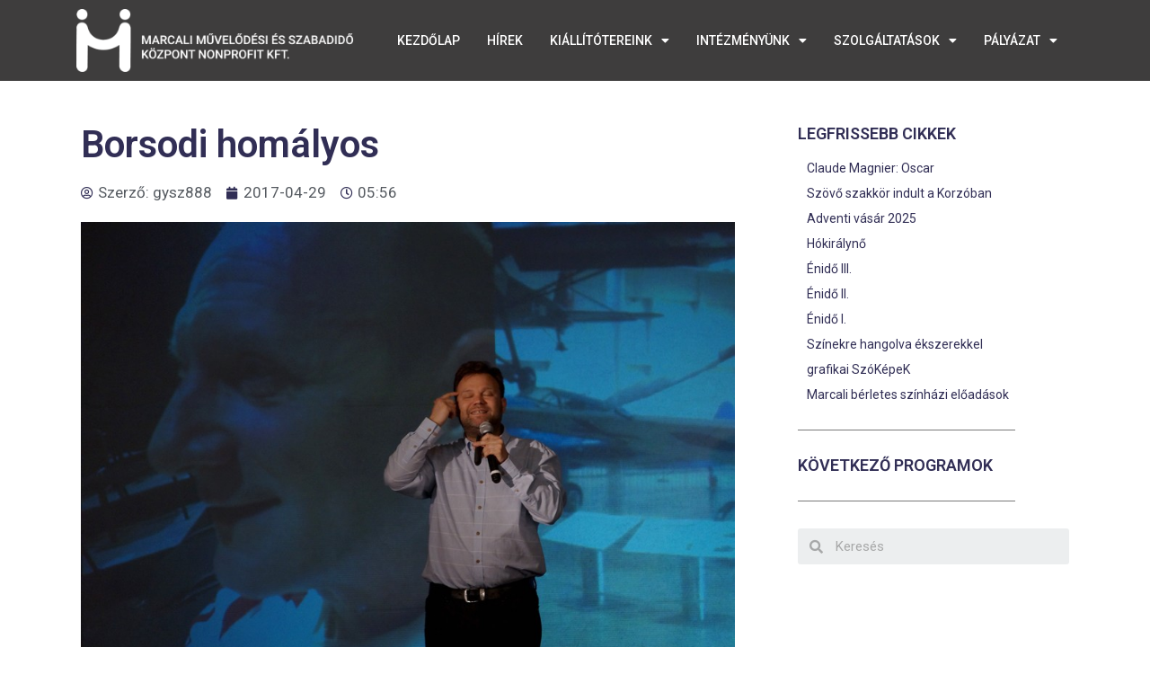

--- FILE ---
content_type: text/html; charset=UTF-8
request_url: https://marcaliprogramok.hu/borsodi-homalyos/
body_size: 13415
content:
<!DOCTYPE html>
<html lang="hu">
<head>
	<meta charset="UTF-8">
	<title>Borsodi homályos &#8211; Marcali Művelődési és Szabadidő Központ</title>
<meta name='robots' content='max-image-preview:large' />
<meta name="viewport" content="width=device-width, initial-scale=1"><link rel="alternate" type="application/rss+xml" title="Marcali Művelődési és Szabadidő Központ &raquo; hírcsatorna" href="https://marcaliprogramok.hu/feed/" />
<link rel="alternate" type="application/rss+xml" title="Marcali Művelődési és Szabadidő Központ &raquo; hozzászólás hírcsatorna" href="https://marcaliprogramok.hu/comments/feed/" />
<link rel="alternate" type="application/rss+xml" title="Marcali Művelődési és Szabadidő Központ &raquo; Borsodi homályos hozzászólás hírcsatorna" href="https://marcaliprogramok.hu/borsodi-homalyos/feed/" />
<link rel="alternate" title="oEmbed (JSON)" type="application/json+oembed" href="https://marcaliprogramok.hu/wp-json/oembed/1.0/embed?url=https%3A%2F%2Fmarcaliprogramok.hu%2Fborsodi-homalyos%2F" />
<link rel="alternate" title="oEmbed (XML)" type="text/xml+oembed" href="https://marcaliprogramok.hu/wp-json/oembed/1.0/embed?url=https%3A%2F%2Fmarcaliprogramok.hu%2Fborsodi-homalyos%2F&#038;format=xml" />
<style id='wp-img-auto-sizes-contain-inline-css'>
img:is([sizes=auto i],[sizes^="auto," i]){contain-intrinsic-size:3000px 1500px}
/*# sourceURL=wp-img-auto-sizes-contain-inline-css */
</style>
<style id='wp-emoji-styles-inline-css'>

	img.wp-smiley, img.emoji {
		display: inline !important;
		border: none !important;
		box-shadow: none !important;
		height: 1em !important;
		width: 1em !important;
		margin: 0 0.07em !important;
		vertical-align: -0.1em !important;
		background: none !important;
		padding: 0 !important;
	}
/*# sourceURL=wp-emoji-styles-inline-css */
</style>
<link rel='stylesheet' id='wp-block-library-css' href='https://marcaliprogramok.hu/wp-includes/css/dist/block-library/style.min.css?ver=6.9' media='all' />
<style id='global-styles-inline-css'>
:root{--wp--preset--aspect-ratio--square: 1;--wp--preset--aspect-ratio--4-3: 4/3;--wp--preset--aspect-ratio--3-4: 3/4;--wp--preset--aspect-ratio--3-2: 3/2;--wp--preset--aspect-ratio--2-3: 2/3;--wp--preset--aspect-ratio--16-9: 16/9;--wp--preset--aspect-ratio--9-16: 9/16;--wp--preset--color--black: #000000;--wp--preset--color--cyan-bluish-gray: #abb8c3;--wp--preset--color--white: #ffffff;--wp--preset--color--pale-pink: #f78da7;--wp--preset--color--vivid-red: #cf2e2e;--wp--preset--color--luminous-vivid-orange: #ff6900;--wp--preset--color--luminous-vivid-amber: #fcb900;--wp--preset--color--light-green-cyan: #7bdcb5;--wp--preset--color--vivid-green-cyan: #00d084;--wp--preset--color--pale-cyan-blue: #8ed1fc;--wp--preset--color--vivid-cyan-blue: #0693e3;--wp--preset--color--vivid-purple: #9b51e0;--wp--preset--color--contrast: var(--contrast);--wp--preset--color--contrast-2: var(--contrast-2);--wp--preset--color--contrast-3: var(--contrast-3);--wp--preset--color--base: var(--base);--wp--preset--color--base-2: var(--base-2);--wp--preset--color--base-3: var(--base-3);--wp--preset--color--accent: var(--accent);--wp--preset--gradient--vivid-cyan-blue-to-vivid-purple: linear-gradient(135deg,rgb(6,147,227) 0%,rgb(155,81,224) 100%);--wp--preset--gradient--light-green-cyan-to-vivid-green-cyan: linear-gradient(135deg,rgb(122,220,180) 0%,rgb(0,208,130) 100%);--wp--preset--gradient--luminous-vivid-amber-to-luminous-vivid-orange: linear-gradient(135deg,rgb(252,185,0) 0%,rgb(255,105,0) 100%);--wp--preset--gradient--luminous-vivid-orange-to-vivid-red: linear-gradient(135deg,rgb(255,105,0) 0%,rgb(207,46,46) 100%);--wp--preset--gradient--very-light-gray-to-cyan-bluish-gray: linear-gradient(135deg,rgb(238,238,238) 0%,rgb(169,184,195) 100%);--wp--preset--gradient--cool-to-warm-spectrum: linear-gradient(135deg,rgb(74,234,220) 0%,rgb(151,120,209) 20%,rgb(207,42,186) 40%,rgb(238,44,130) 60%,rgb(251,105,98) 80%,rgb(254,248,76) 100%);--wp--preset--gradient--blush-light-purple: linear-gradient(135deg,rgb(255,206,236) 0%,rgb(152,150,240) 100%);--wp--preset--gradient--blush-bordeaux: linear-gradient(135deg,rgb(254,205,165) 0%,rgb(254,45,45) 50%,rgb(107,0,62) 100%);--wp--preset--gradient--luminous-dusk: linear-gradient(135deg,rgb(255,203,112) 0%,rgb(199,81,192) 50%,rgb(65,88,208) 100%);--wp--preset--gradient--pale-ocean: linear-gradient(135deg,rgb(255,245,203) 0%,rgb(182,227,212) 50%,rgb(51,167,181) 100%);--wp--preset--gradient--electric-grass: linear-gradient(135deg,rgb(202,248,128) 0%,rgb(113,206,126) 100%);--wp--preset--gradient--midnight: linear-gradient(135deg,rgb(2,3,129) 0%,rgb(40,116,252) 100%);--wp--preset--font-size--small: 13px;--wp--preset--font-size--medium: 20px;--wp--preset--font-size--large: 36px;--wp--preset--font-size--x-large: 42px;--wp--preset--spacing--20: 0.44rem;--wp--preset--spacing--30: 0.67rem;--wp--preset--spacing--40: 1rem;--wp--preset--spacing--50: 1.5rem;--wp--preset--spacing--60: 2.25rem;--wp--preset--spacing--70: 3.38rem;--wp--preset--spacing--80: 5.06rem;--wp--preset--shadow--natural: 6px 6px 9px rgba(0, 0, 0, 0.2);--wp--preset--shadow--deep: 12px 12px 50px rgba(0, 0, 0, 0.4);--wp--preset--shadow--sharp: 6px 6px 0px rgba(0, 0, 0, 0.2);--wp--preset--shadow--outlined: 6px 6px 0px -3px rgb(255, 255, 255), 6px 6px rgb(0, 0, 0);--wp--preset--shadow--crisp: 6px 6px 0px rgb(0, 0, 0);}:where(.is-layout-flex){gap: 0.5em;}:where(.is-layout-grid){gap: 0.5em;}body .is-layout-flex{display: flex;}.is-layout-flex{flex-wrap: wrap;align-items: center;}.is-layout-flex > :is(*, div){margin: 0;}body .is-layout-grid{display: grid;}.is-layout-grid > :is(*, div){margin: 0;}:where(.wp-block-columns.is-layout-flex){gap: 2em;}:where(.wp-block-columns.is-layout-grid){gap: 2em;}:where(.wp-block-post-template.is-layout-flex){gap: 1.25em;}:where(.wp-block-post-template.is-layout-grid){gap: 1.25em;}.has-black-color{color: var(--wp--preset--color--black) !important;}.has-cyan-bluish-gray-color{color: var(--wp--preset--color--cyan-bluish-gray) !important;}.has-white-color{color: var(--wp--preset--color--white) !important;}.has-pale-pink-color{color: var(--wp--preset--color--pale-pink) !important;}.has-vivid-red-color{color: var(--wp--preset--color--vivid-red) !important;}.has-luminous-vivid-orange-color{color: var(--wp--preset--color--luminous-vivid-orange) !important;}.has-luminous-vivid-amber-color{color: var(--wp--preset--color--luminous-vivid-amber) !important;}.has-light-green-cyan-color{color: var(--wp--preset--color--light-green-cyan) !important;}.has-vivid-green-cyan-color{color: var(--wp--preset--color--vivid-green-cyan) !important;}.has-pale-cyan-blue-color{color: var(--wp--preset--color--pale-cyan-blue) !important;}.has-vivid-cyan-blue-color{color: var(--wp--preset--color--vivid-cyan-blue) !important;}.has-vivid-purple-color{color: var(--wp--preset--color--vivid-purple) !important;}.has-black-background-color{background-color: var(--wp--preset--color--black) !important;}.has-cyan-bluish-gray-background-color{background-color: var(--wp--preset--color--cyan-bluish-gray) !important;}.has-white-background-color{background-color: var(--wp--preset--color--white) !important;}.has-pale-pink-background-color{background-color: var(--wp--preset--color--pale-pink) !important;}.has-vivid-red-background-color{background-color: var(--wp--preset--color--vivid-red) !important;}.has-luminous-vivid-orange-background-color{background-color: var(--wp--preset--color--luminous-vivid-orange) !important;}.has-luminous-vivid-amber-background-color{background-color: var(--wp--preset--color--luminous-vivid-amber) !important;}.has-light-green-cyan-background-color{background-color: var(--wp--preset--color--light-green-cyan) !important;}.has-vivid-green-cyan-background-color{background-color: var(--wp--preset--color--vivid-green-cyan) !important;}.has-pale-cyan-blue-background-color{background-color: var(--wp--preset--color--pale-cyan-blue) !important;}.has-vivid-cyan-blue-background-color{background-color: var(--wp--preset--color--vivid-cyan-blue) !important;}.has-vivid-purple-background-color{background-color: var(--wp--preset--color--vivid-purple) !important;}.has-black-border-color{border-color: var(--wp--preset--color--black) !important;}.has-cyan-bluish-gray-border-color{border-color: var(--wp--preset--color--cyan-bluish-gray) !important;}.has-white-border-color{border-color: var(--wp--preset--color--white) !important;}.has-pale-pink-border-color{border-color: var(--wp--preset--color--pale-pink) !important;}.has-vivid-red-border-color{border-color: var(--wp--preset--color--vivid-red) !important;}.has-luminous-vivid-orange-border-color{border-color: var(--wp--preset--color--luminous-vivid-orange) !important;}.has-luminous-vivid-amber-border-color{border-color: var(--wp--preset--color--luminous-vivid-amber) !important;}.has-light-green-cyan-border-color{border-color: var(--wp--preset--color--light-green-cyan) !important;}.has-vivid-green-cyan-border-color{border-color: var(--wp--preset--color--vivid-green-cyan) !important;}.has-pale-cyan-blue-border-color{border-color: var(--wp--preset--color--pale-cyan-blue) !important;}.has-vivid-cyan-blue-border-color{border-color: var(--wp--preset--color--vivid-cyan-blue) !important;}.has-vivid-purple-border-color{border-color: var(--wp--preset--color--vivid-purple) !important;}.has-vivid-cyan-blue-to-vivid-purple-gradient-background{background: var(--wp--preset--gradient--vivid-cyan-blue-to-vivid-purple) !important;}.has-light-green-cyan-to-vivid-green-cyan-gradient-background{background: var(--wp--preset--gradient--light-green-cyan-to-vivid-green-cyan) !important;}.has-luminous-vivid-amber-to-luminous-vivid-orange-gradient-background{background: var(--wp--preset--gradient--luminous-vivid-amber-to-luminous-vivid-orange) !important;}.has-luminous-vivid-orange-to-vivid-red-gradient-background{background: var(--wp--preset--gradient--luminous-vivid-orange-to-vivid-red) !important;}.has-very-light-gray-to-cyan-bluish-gray-gradient-background{background: var(--wp--preset--gradient--very-light-gray-to-cyan-bluish-gray) !important;}.has-cool-to-warm-spectrum-gradient-background{background: var(--wp--preset--gradient--cool-to-warm-spectrum) !important;}.has-blush-light-purple-gradient-background{background: var(--wp--preset--gradient--blush-light-purple) !important;}.has-blush-bordeaux-gradient-background{background: var(--wp--preset--gradient--blush-bordeaux) !important;}.has-luminous-dusk-gradient-background{background: var(--wp--preset--gradient--luminous-dusk) !important;}.has-pale-ocean-gradient-background{background: var(--wp--preset--gradient--pale-ocean) !important;}.has-electric-grass-gradient-background{background: var(--wp--preset--gradient--electric-grass) !important;}.has-midnight-gradient-background{background: var(--wp--preset--gradient--midnight) !important;}.has-small-font-size{font-size: var(--wp--preset--font-size--small) !important;}.has-medium-font-size{font-size: var(--wp--preset--font-size--medium) !important;}.has-large-font-size{font-size: var(--wp--preset--font-size--large) !important;}.has-x-large-font-size{font-size: var(--wp--preset--font-size--x-large) !important;}
/*# sourceURL=global-styles-inline-css */
</style>

<style id='classic-theme-styles-inline-css'>
/*! This file is auto-generated */
.wp-block-button__link{color:#fff;background-color:#32373c;border-radius:9999px;box-shadow:none;text-decoration:none;padding:calc(.667em + 2px) calc(1.333em + 2px);font-size:1.125em}.wp-block-file__button{background:#32373c;color:#fff;text-decoration:none}
/*# sourceURL=/wp-includes/css/classic-themes.min.css */
</style>
<link rel='stylesheet' id='generate-comments-css' href='https://marcaliprogramok.hu/wp-content/themes/generatepress/assets/css/components/comments.min.css?ver=3.2.4' media='all' />
<link rel='stylesheet' id='generate-style-css' href='https://marcaliprogramok.hu/wp-content/themes/generatepress/assets/css/main.min.css?ver=3.2.4' media='all' />
<style id='generate-style-inline-css'>
body{background-color:var(--base-2);color:var(--contrast);}a{color:var(--accent);}a{text-decoration:underline;}.entry-title a, .site-branding a, a.button, .wp-block-button__link, .main-navigation a{text-decoration:none;}a:hover, a:focus, a:active{color:var(--contrast);}.grid-container{max-width:1265px;}.wp-block-group__inner-container{max-width:1265px;margin-left:auto;margin-right:auto;}:root{--contrast:#222222;--contrast-2:#575760;--contrast-3:#b2b2be;--base:#f0f0f0;--base-2:#f7f8f9;--base-3:#ffffff;--accent:#1e73be;}.has-contrast-color{color:var(--contrast);}.has-contrast-background-color{background-color:var(--contrast);}.has-contrast-2-color{color:var(--contrast-2);}.has-contrast-2-background-color{background-color:var(--contrast-2);}.has-contrast-3-color{color:var(--contrast-3);}.has-contrast-3-background-color{background-color:var(--contrast-3);}.has-base-color{color:var(--base);}.has-base-background-color{background-color:var(--base);}.has-base-2-color{color:var(--base-2);}.has-base-2-background-color{background-color:var(--base-2);}.has-base-3-color{color:var(--base-3);}.has-base-3-background-color{background-color:var(--base-3);}.has-accent-color{color:var(--accent);}.has-accent-background-color{background-color:var(--accent);}.top-bar{background-color:#636363;color:#ffffff;}.top-bar a{color:#ffffff;}.top-bar a:hover{color:#303030;}.site-header{background-color:var(--base-3);}.main-title a,.main-title a:hover{color:var(--contrast);}.site-description{color:var(--contrast-2);}.mobile-menu-control-wrapper .menu-toggle,.mobile-menu-control-wrapper .menu-toggle:hover,.mobile-menu-control-wrapper .menu-toggle:focus,.has-inline-mobile-toggle #site-navigation.toggled{background-color:rgba(0, 0, 0, 0.02);}.main-navigation,.main-navigation ul ul{background-color:var(--base-3);}.main-navigation .main-nav ul li a, .main-navigation .menu-toggle, .main-navigation .menu-bar-items{color:var(--contrast);}.main-navigation .main-nav ul li:not([class*="current-menu-"]):hover > a, .main-navigation .main-nav ul li:not([class*="current-menu-"]):focus > a, .main-navigation .main-nav ul li.sfHover:not([class*="current-menu-"]) > a, .main-navigation .menu-bar-item:hover > a, .main-navigation .menu-bar-item.sfHover > a{color:var(--accent);}button.menu-toggle:hover,button.menu-toggle:focus{color:var(--contrast);}.main-navigation .main-nav ul li[class*="current-menu-"] > a{color:var(--accent);}.navigation-search input[type="search"],.navigation-search input[type="search"]:active, .navigation-search input[type="search"]:focus, .main-navigation .main-nav ul li.search-item.active > a, .main-navigation .menu-bar-items .search-item.active > a{color:var(--accent);}.main-navigation ul ul{background-color:var(--base);}.separate-containers .inside-article, .separate-containers .comments-area, .separate-containers .page-header, .one-container .container, .separate-containers .paging-navigation, .inside-page-header{background-color:var(--base-3);}.entry-title a{color:var(--contrast);}.entry-title a:hover{color:var(--contrast-2);}.entry-meta{color:var(--contrast-2);}.sidebar .widget{background-color:var(--base-3);}.footer-widgets{background-color:var(--base-3);}.site-info{background-color:var(--base-3);}input[type="text"],input[type="email"],input[type="url"],input[type="password"],input[type="search"],input[type="tel"],input[type="number"],textarea,select{color:var(--contrast);background-color:var(--base-2);border-color:var(--base);}input[type="text"]:focus,input[type="email"]:focus,input[type="url"]:focus,input[type="password"]:focus,input[type="search"]:focus,input[type="tel"]:focus,input[type="number"]:focus,textarea:focus,select:focus{color:var(--contrast);background-color:var(--base-2);border-color:var(--contrast-3);}button,html input[type="button"],input[type="reset"],input[type="submit"],a.button,a.wp-block-button__link:not(.has-background){color:#ffffff;background-color:#55555e;}button:hover,html input[type="button"]:hover,input[type="reset"]:hover,input[type="submit"]:hover,a.button:hover,button:focus,html input[type="button"]:focus,input[type="reset"]:focus,input[type="submit"]:focus,a.button:focus,a.wp-block-button__link:not(.has-background):active,a.wp-block-button__link:not(.has-background):focus,a.wp-block-button__link:not(.has-background):hover{color:#ffffff;background-color:#3f4047;}a.generate-back-to-top{background-color:rgba( 0,0,0,0.4 );color:#ffffff;}a.generate-back-to-top:hover,a.generate-back-to-top:focus{background-color:rgba( 0,0,0,0.6 );color:#ffffff;}@media (max-width:768px){.main-navigation .menu-bar-item:hover > a, .main-navigation .menu-bar-item.sfHover > a{background:none;color:var(--contrast);}}.inside-top-bar.grid-container{max-width:1345px;}.inside-header.grid-container{max-width:1345px;}.site-main .wp-block-group__inner-container{padding:40px;}.separate-containers .paging-navigation{padding-top:20px;padding-bottom:20px;}.entry-content .alignwide, body:not(.no-sidebar) .entry-content .alignfull{margin-left:-40px;width:calc(100% + 80px);max-width:calc(100% + 80px);}.rtl .menu-item-has-children .dropdown-menu-toggle{padding-left:20px;}.rtl .main-navigation .main-nav ul li.menu-item-has-children > a{padding-right:20px;}.footer-widgets-container.grid-container{max-width:1345px;}.inside-site-info.grid-container{max-width:1345px;}@media (max-width:768px){.separate-containers .inside-article, .separate-containers .comments-area, .separate-containers .page-header, .separate-containers .paging-navigation, .one-container .site-content, .inside-page-header{padding:30px;}.site-main .wp-block-group__inner-container{padding:30px;}.inside-top-bar{padding-right:30px;padding-left:30px;}.inside-header{padding-right:30px;padding-left:30px;}.widget-area .widget{padding-top:30px;padding-right:30px;padding-bottom:30px;padding-left:30px;}.footer-widgets-container{padding-top:30px;padding-right:30px;padding-bottom:30px;padding-left:30px;}.inside-site-info{padding-right:30px;padding-left:30px;}.entry-content .alignwide, body:not(.no-sidebar) .entry-content .alignfull{margin-left:-30px;width:calc(100% + 60px);max-width:calc(100% + 60px);}.one-container .site-main .paging-navigation{margin-bottom:20px;}}/* End cached CSS */.is-right-sidebar{width:30%;}.is-left-sidebar{width:30%;}.site-content .content-area{width:70%;}@media (max-width:768px){.main-navigation .menu-toggle,.sidebar-nav-mobile:not(#sticky-placeholder){display:block;}.main-navigation ul,.gen-sidebar-nav,.main-navigation:not(.slideout-navigation):not(.toggled) .main-nav > ul,.has-inline-mobile-toggle #site-navigation .inside-navigation > *:not(.navigation-search):not(.main-nav){display:none;}.nav-align-right .inside-navigation,.nav-align-center .inside-navigation{justify-content:space-between;}.has-inline-mobile-toggle .mobile-menu-control-wrapper{display:flex;flex-wrap:wrap;}.has-inline-mobile-toggle .inside-header{flex-direction:row;text-align:left;flex-wrap:wrap;}.has-inline-mobile-toggle .header-widget,.has-inline-mobile-toggle #site-navigation{flex-basis:100%;}.nav-float-left .has-inline-mobile-toggle #site-navigation{order:10;}}
.elementor-template-full-width .site-content{display:block;}
/*# sourceURL=generate-style-inline-css */
</style>
<link rel='stylesheet' id='elementor-icons-css' href='https://marcaliprogramok.hu/wp-content/plugins/elementor/assets/lib/eicons/css/elementor-icons.min.css?ver=5.17.0' media='all' />
<link rel='stylesheet' id='elementor-frontend-legacy-css' href='https://marcaliprogramok.hu/wp-content/plugins/elementor/assets/css/frontend-legacy.min.css?ver=3.10.1' media='all' />
<link rel='stylesheet' id='elementor-frontend-css' href='https://marcaliprogramok.hu/wp-content/plugins/elementor/assets/css/frontend.min.css?ver=3.10.1' media='all' />
<link rel='stylesheet' id='elementor-post-6702-css' href='https://marcaliprogramok.hu/wp-content/uploads/elementor/css/post-6702.css?ver=1749038276' media='all' />
<link rel='stylesheet' id='elementor-pro-css' href='https://marcaliprogramok.hu/wp-content/plugins/elementor-pro/assets/css/frontend.min.css?ver=3.10.2' media='all' />
<link rel='stylesheet' id='elementor-global-css' href='https://marcaliprogramok.hu/wp-content/uploads/elementor/css/global.css?ver=1749038276' media='all' />
<link rel='stylesheet' id='elementor-post-6994-css' href='https://marcaliprogramok.hu/wp-content/uploads/elementor/css/post-6994.css?ver=1749038276' media='all' />
<link rel='stylesheet' id='elementor-post-7007-css' href='https://marcaliprogramok.hu/wp-content/uploads/elementor/css/post-7007.css?ver=1749038276' media='all' />
<link rel='stylesheet' id='elementor-post-6711-css' href='https://marcaliprogramok.hu/wp-content/uploads/elementor/css/post-6711.css?ver=1749038444' media='all' />
<link rel='stylesheet' id='google-fonts-1-css' href='https://fonts.googleapis.com/css?family=Roboto%3A100%2C100italic%2C200%2C200italic%2C300%2C300italic%2C400%2C400italic%2C500%2C500italic%2C600%2C600italic%2C700%2C700italic%2C800%2C800italic%2C900%2C900italic%7CRoboto+Slab%3A100%2C100italic%2C200%2C200italic%2C300%2C300italic%2C400%2C400italic%2C500%2C500italic%2C600%2C600italic%2C700%2C700italic%2C800%2C800italic%2C900%2C900italic&#038;display=auto&#038;subset=latin-ext&#038;ver=6.9' media='all' />
<link rel='stylesheet' id='elementor-icons-shared-0-css' href='https://marcaliprogramok.hu/wp-content/plugins/elementor/assets/lib/font-awesome/css/fontawesome.min.css?ver=5.15.3' media='all' />
<link rel='stylesheet' id='elementor-icons-fa-solid-css' href='https://marcaliprogramok.hu/wp-content/plugins/elementor/assets/lib/font-awesome/css/solid.min.css?ver=5.15.3' media='all' />
<link rel="preconnect" href="https://fonts.gstatic.com/" crossorigin><link rel="https://api.w.org/" href="https://marcaliprogramok.hu/wp-json/" /><link rel="alternate" title="JSON" type="application/json" href="https://marcaliprogramok.hu/wp-json/wp/v2/posts/2828" /><link rel="EditURI" type="application/rsd+xml" title="RSD" href="https://marcaliprogramok.hu/xmlrpc.php?rsd" />
<meta name="generator" content="WordPress 6.9" />
<link rel="canonical" href="https://marcaliprogramok.hu/borsodi-homalyos/" />
<link rel='shortlink' href='https://marcaliprogramok.hu/?p=2828' />
<link rel="pingback" href="https://marcaliprogramok.hu/xmlrpc.php">
<link rel='stylesheet' id='elementor-icons-fa-regular-css' href='https://marcaliprogramok.hu/wp-content/plugins/elementor/assets/lib/font-awesome/css/regular.min.css?ver=5.15.3' media='all' />
<link rel='stylesheet' id='dgwt-jg-swipebox-css' href='https://marcaliprogramok.hu/wp-content/plugins/justified-gallery/includes/Lightbox/Swipebox/assets/css/swipebox.min.css?ver=1.7.3' media='all' />
<link rel='stylesheet' id='e-animations-css' href='https://marcaliprogramok.hu/wp-content/plugins/elementor/assets/lib/animations/animations.min.css?ver=3.10.1' media='all' />
</head>

<body class="wp-singular post-template-default single single-post postid-2828 single-format-standard wp-embed-responsive wp-theme-generatepress right-sidebar nav-float-right separate-containers header-aligned-left dropdown-hover featured-image-active elementor-default elementor-template-full-width elementor-kit-6702 elementor-page-6711 full-width-content" itemtype="https://schema.org/Blog" itemscope>
	<a class="screen-reader-text skip-link" href="#content" title="Kilépés a tartalomba">Kilépés a tartalomba</a>		<div data-elementor-type="header" data-elementor-id="6994" class="elementor elementor-6994 elementor-location-header">
					<div class="elementor-section-wrap">
								<section class="elementor-section elementor-top-section elementor-element elementor-element-d1a8d33 elementor-section-boxed elementor-section-height-default elementor-section-height-default" data-id="d1a8d33" data-element_type="section" data-settings="{&quot;background_background&quot;:&quot;classic&quot;}">
						<div class="elementor-container elementor-column-gap-default">
							<div class="elementor-row">
					<div class="elementor-column elementor-col-33 elementor-top-column elementor-element elementor-element-83a25ab" data-id="83a25ab" data-element_type="column">
			<div class="elementor-column-wrap elementor-element-populated">
							<div class="elementor-widget-wrap">
						<div class="elementor-element elementor-element-ea30f61 elementor-invisible elementor-widget elementor-widget-image" data-id="ea30f61" data-element_type="widget" data-settings="{&quot;_animation&quot;:&quot;fadeInLeft&quot;}" data-widget_type="image.default">
				<div class="elementor-widget-container">
								<div class="elementor-image">
													<a href="https://marcaliprogramok.hu/kezdolap/">
							<img width="768" height="172" src="https://marcaliprogramok.hu/wp-content/uploads/2022/05/mmszklogofeher-768x172.png" class="attachment-medium_large size-medium_large wp-image-7389" alt="" srcset="https://marcaliprogramok.hu/wp-content/uploads/2022/05/mmszklogofeher-768x172.png 768w, https://marcaliprogramok.hu/wp-content/uploads/2022/05/mmszklogofeher-300x67.png 300w, https://marcaliprogramok.hu/wp-content/uploads/2022/05/mmszklogofeher-1024x230.png 1024w, https://marcaliprogramok.hu/wp-content/uploads/2022/05/mmszklogofeher-1536x345.png 1536w, https://marcaliprogramok.hu/wp-content/uploads/2022/05/mmszklogofeher-2048x460.png 2048w" sizes="(max-width: 768px) 100vw, 768px" />								</a>
														</div>
						</div>
				</div>
						</div>
					</div>
		</div>
				<div class="elementor-column elementor-col-66 elementor-top-column elementor-element elementor-element-c83bad3" data-id="c83bad3" data-element_type="column">
			<div class="elementor-column-wrap elementor-element-populated">
							<div class="elementor-widget-wrap">
						<div class="elementor-element elementor-element-fdb883b elementor-nav-menu__align-center elementor-nav-menu--stretch elementor-nav-menu--dropdown-tablet elementor-nav-menu__text-align-aside elementor-nav-menu--toggle elementor-nav-menu--burger elementor-invisible elementor-widget elementor-widget-nav-menu" data-id="fdb883b" data-element_type="widget" data-settings="{&quot;_animation&quot;:&quot;fadeInDown&quot;,&quot;full_width&quot;:&quot;stretch&quot;,&quot;layout&quot;:&quot;horizontal&quot;,&quot;submenu_icon&quot;:{&quot;value&quot;:&quot;&lt;i class=\&quot;fas fa-caret-down\&quot;&gt;&lt;\/i&gt;&quot;,&quot;library&quot;:&quot;fa-solid&quot;},&quot;toggle&quot;:&quot;burger&quot;}" data-widget_type="nav-menu.default">
				<div class="elementor-widget-container">
						<nav migration_allowed="1" migrated="0" class="elementor-nav-menu--main elementor-nav-menu__container elementor-nav-menu--layout-horizontal e--pointer-none">
				<ul id="menu-1-fdb883b" class="elementor-nav-menu"><li class="menu-item menu-item-type-post_type menu-item-object-page menu-item-home menu-item-6742"><a href="https://marcaliprogramok.hu/" class="elementor-item">Kezdőlap</a></li>
<li class="menu-item menu-item-type-post_type menu-item-object-page menu-item-8715"><a href="https://marcaliprogramok.hu/hirek/" class="elementor-item">Hírek</a></li>
<li class="menu-item menu-item-type-custom menu-item-object-custom menu-item-has-children menu-item-6744"><a href="#" class="elementor-item elementor-item-anchor">Kiállítótereink</a>
<ul class="sub-menu elementor-nav-menu--dropdown">
	<li class="menu-item menu-item-type-post_type menu-item-object-post menu-item-6743"><a href="https://marcaliprogramok.hu/allando-keptar-a-kulturalis-korzoban/" class="elementor-sub-item">Állandó képtár a Kulturális Korzóban</a></li>
	<li class="menu-item menu-item-type-post_type menu-item-object-post menu-item-6751"><a href="https://marcaliprogramok.hu/noi-szoborpark/" class="elementor-sub-item">Női szoborpark</a></li>
	<li class="menu-item menu-item-type-post_type menu-item-object-post menu-item-6763"><a href="https://marcaliprogramok.hu/fuerdogaleria/" class="elementor-sub-item">Fürdőgaléria</a></li>
	<li class="menu-item menu-item-type-taxonomy menu-item-object-category menu-item-6764"><a href="https://marcaliprogramok.hu/category/kiallitas/amator-alkotok/" class="elementor-sub-item">Amatőr alkotók</a></li>
	<li class="menu-item menu-item-type-taxonomy menu-item-object-category menu-item-8511"><a href="https://marcaliprogramok.hu/category/kiallitas/idoszaki/" class="elementor-sub-item">Időszaki kiállítások</a></li>
</ul>
</li>
<li class="menu-item menu-item-type-custom menu-item-object-custom menu-item-has-children menu-item-6745"><a href="#" class="elementor-item elementor-item-anchor">Intézményünk</a>
<ul class="sub-menu elementor-nav-menu--dropdown">
	<li class="menu-item menu-item-type-post_type menu-item-object-post menu-item-6752"><a href="https://marcaliprogramok.hu/intezmenyrendszer/" class="elementor-sub-item">Intézményrendszer</a></li>
	<li class="menu-item menu-item-type-post_type menu-item-object-post menu-item-6753"><a href="https://marcaliprogramok.hu/minositett-koezmuvelodesi-intezmeny/" class="elementor-sub-item">Minősített Közművelődési Intézmény</a></li>
	<li class="menu-item menu-item-type-post_type menu-item-object-post menu-item-6754"><a href="https://marcaliprogramok.hu/a-dijrol/" class="elementor-sub-item">Korzó-díj</a></li>
	<li class="menu-item menu-item-type-post_type menu-item-object-post menu-item-6755"><a href="https://marcaliprogramok.hu/dicsosegfal/" class="elementor-sub-item">Dicsőségfal</a></li>
	<li class="menu-item menu-item-type-post_type menu-item-object-post menu-item-6756"><a href="https://marcaliprogramok.hu/nemzetek-fala/" class="elementor-sub-item">Nemzetek fala</a></li>
	<li class="menu-item menu-item-type-post_type menu-item-object-post menu-item-6757"><a href="https://marcaliprogramok.hu/munkatarsaink/" class="elementor-sub-item">Munkatársaink</a></li>
	<li class="menu-item menu-item-type-custom menu-item-object-custom menu-item-has-children menu-item-6759"><a href="#" class="elementor-sub-item elementor-item-anchor">Közérdekű adatok</a>
	<ul class="sub-menu elementor-nav-menu--dropdown">
		<li class="menu-item menu-item-type-taxonomy menu-item-object-category menu-item-6761"><a href="https://marcaliprogramok.hu/category/intezmenyuenk/kozerdeku-adatok/szakmai-anyagok/" class="elementor-sub-item">Szakmai anyagok</a></li>
		<li class="menu-item menu-item-type-taxonomy menu-item-object-category menu-item-6760"><a href="https://marcaliprogramok.hu/category/intezmenyuenk/szabalyzatok/" class="elementor-sub-item">Szabályzatok</a></li>
		<li class="menu-item menu-item-type-post_type menu-item-object-post menu-item-6758"><a href="https://marcaliprogramok.hu/koezbeszerzesi-tervek/" class="elementor-sub-item">Közbeszerzési tervek</a></li>
		<li class="menu-item menu-item-type-taxonomy menu-item-object-category menu-item-11019"><a href="https://marcaliprogramok.hu/category/intezmenyuenk/kozerdeku-adatok/szervezeti-szemelyzeti-adatok/" class="elementor-sub-item">Szervezeti, személyzeti adatok</a></li>
		<li class="menu-item menu-item-type-taxonomy menu-item-object-category menu-item-11021"><a href="https://marcaliprogramok.hu/category/intezmenyuenk/kozerdeku-adatok/gazdalkodasi-adatok/" class="elementor-sub-item">Gazdálkodási adatok</a></li>
	</ul>
</li>
	<li class="menu-item menu-item-type-post_type menu-item-object-post menu-item-6762"><a href="https://marcaliprogramok.hu/megkoezelites/" class="elementor-sub-item">Megközelítés</a></li>
</ul>
</li>
<li class="menu-item menu-item-type-custom menu-item-object-custom menu-item-has-children menu-item-6746"><a href="#" class="elementor-item elementor-item-anchor">Szolgáltatások</a>
<ul class="sub-menu elementor-nav-menu--dropdown">
	<li class="menu-item menu-item-type-post_type menu-item-object-post menu-item-6765"><a href="https://marcaliprogramok.hu/teremberleti-dijak/" class="elementor-sub-item">Terem- és technikabérlés</a></li>
	<li class="menu-item menu-item-type-post_type menu-item-object-post menu-item-6766"><a href="https://marcaliprogramok.hu/iskolai-koezoessegi-szolgalat-teljesitese/" class="elementor-sub-item">KÖZÖSSÉGI SZOLGÁLAT</a></li>
</ul>
</li>
<li class="menu-item menu-item-type-custom menu-item-object-custom menu-item-has-children menu-item-6747"><a href="#" class="elementor-item elementor-item-anchor">Pályázat</a>
<ul class="sub-menu elementor-nav-menu--dropdown">
	<li class="menu-item menu-item-type-post_type menu-item-object-post menu-item-6768"><a href="https://marcaliprogramok.hu/kulturmix-marcali-nyari-fesztivalsorozat/" class="elementor-sub-item">TÁMOP- 3.2.3/A-11/1</a></li>
	<li class="menu-item menu-item-type-taxonomy menu-item-object-category menu-item-6767"><a href="https://marcaliprogramok.hu/category/nyertes-palyazatok/" class="elementor-sub-item">nyertes pályázatok</a></li>
</ul>
</li>
</ul>			</nav>
					<div class="elementor-menu-toggle" role="button" tabindex="0" aria-label="Menü kapcsoló" aria-expanded="false">
			<i aria-hidden="true" role="presentation" class="elementor-menu-toggle__icon--open eicon-menu-bar"></i><i aria-hidden="true" role="presentation" class="elementor-menu-toggle__icon--close eicon-close"></i>			<span class="elementor-screen-only">Menü</span>
		</div>
					<nav class="elementor-nav-menu--dropdown elementor-nav-menu__container" aria-hidden="true">
				<ul id="menu-2-fdb883b" class="elementor-nav-menu"><li class="menu-item menu-item-type-post_type menu-item-object-page menu-item-home menu-item-6742"><a href="https://marcaliprogramok.hu/" class="elementor-item" tabindex="-1">Kezdőlap</a></li>
<li class="menu-item menu-item-type-post_type menu-item-object-page menu-item-8715"><a href="https://marcaliprogramok.hu/hirek/" class="elementor-item" tabindex="-1">Hírek</a></li>
<li class="menu-item menu-item-type-custom menu-item-object-custom menu-item-has-children menu-item-6744"><a href="#" class="elementor-item elementor-item-anchor" tabindex="-1">Kiállítótereink</a>
<ul class="sub-menu elementor-nav-menu--dropdown">
	<li class="menu-item menu-item-type-post_type menu-item-object-post menu-item-6743"><a href="https://marcaliprogramok.hu/allando-keptar-a-kulturalis-korzoban/" class="elementor-sub-item" tabindex="-1">Állandó képtár a Kulturális Korzóban</a></li>
	<li class="menu-item menu-item-type-post_type menu-item-object-post menu-item-6751"><a href="https://marcaliprogramok.hu/noi-szoborpark/" class="elementor-sub-item" tabindex="-1">Női szoborpark</a></li>
	<li class="menu-item menu-item-type-post_type menu-item-object-post menu-item-6763"><a href="https://marcaliprogramok.hu/fuerdogaleria/" class="elementor-sub-item" tabindex="-1">Fürdőgaléria</a></li>
	<li class="menu-item menu-item-type-taxonomy menu-item-object-category menu-item-6764"><a href="https://marcaliprogramok.hu/category/kiallitas/amator-alkotok/" class="elementor-sub-item" tabindex="-1">Amatőr alkotók</a></li>
	<li class="menu-item menu-item-type-taxonomy menu-item-object-category menu-item-8511"><a href="https://marcaliprogramok.hu/category/kiallitas/idoszaki/" class="elementor-sub-item" tabindex="-1">Időszaki kiállítások</a></li>
</ul>
</li>
<li class="menu-item menu-item-type-custom menu-item-object-custom menu-item-has-children menu-item-6745"><a href="#" class="elementor-item elementor-item-anchor" tabindex="-1">Intézményünk</a>
<ul class="sub-menu elementor-nav-menu--dropdown">
	<li class="menu-item menu-item-type-post_type menu-item-object-post menu-item-6752"><a href="https://marcaliprogramok.hu/intezmenyrendszer/" class="elementor-sub-item" tabindex="-1">Intézményrendszer</a></li>
	<li class="menu-item menu-item-type-post_type menu-item-object-post menu-item-6753"><a href="https://marcaliprogramok.hu/minositett-koezmuvelodesi-intezmeny/" class="elementor-sub-item" tabindex="-1">Minősített Közművelődési Intézmény</a></li>
	<li class="menu-item menu-item-type-post_type menu-item-object-post menu-item-6754"><a href="https://marcaliprogramok.hu/a-dijrol/" class="elementor-sub-item" tabindex="-1">Korzó-díj</a></li>
	<li class="menu-item menu-item-type-post_type menu-item-object-post menu-item-6755"><a href="https://marcaliprogramok.hu/dicsosegfal/" class="elementor-sub-item" tabindex="-1">Dicsőségfal</a></li>
	<li class="menu-item menu-item-type-post_type menu-item-object-post menu-item-6756"><a href="https://marcaliprogramok.hu/nemzetek-fala/" class="elementor-sub-item" tabindex="-1">Nemzetek fala</a></li>
	<li class="menu-item menu-item-type-post_type menu-item-object-post menu-item-6757"><a href="https://marcaliprogramok.hu/munkatarsaink/" class="elementor-sub-item" tabindex="-1">Munkatársaink</a></li>
	<li class="menu-item menu-item-type-custom menu-item-object-custom menu-item-has-children menu-item-6759"><a href="#" class="elementor-sub-item elementor-item-anchor" tabindex="-1">Közérdekű adatok</a>
	<ul class="sub-menu elementor-nav-menu--dropdown">
		<li class="menu-item menu-item-type-taxonomy menu-item-object-category menu-item-6761"><a href="https://marcaliprogramok.hu/category/intezmenyuenk/kozerdeku-adatok/szakmai-anyagok/" class="elementor-sub-item" tabindex="-1">Szakmai anyagok</a></li>
		<li class="menu-item menu-item-type-taxonomy menu-item-object-category menu-item-6760"><a href="https://marcaliprogramok.hu/category/intezmenyuenk/szabalyzatok/" class="elementor-sub-item" tabindex="-1">Szabályzatok</a></li>
		<li class="menu-item menu-item-type-post_type menu-item-object-post menu-item-6758"><a href="https://marcaliprogramok.hu/koezbeszerzesi-tervek/" class="elementor-sub-item" tabindex="-1">Közbeszerzési tervek</a></li>
		<li class="menu-item menu-item-type-taxonomy menu-item-object-category menu-item-11019"><a href="https://marcaliprogramok.hu/category/intezmenyuenk/kozerdeku-adatok/szervezeti-szemelyzeti-adatok/" class="elementor-sub-item" tabindex="-1">Szervezeti, személyzeti adatok</a></li>
		<li class="menu-item menu-item-type-taxonomy menu-item-object-category menu-item-11021"><a href="https://marcaliprogramok.hu/category/intezmenyuenk/kozerdeku-adatok/gazdalkodasi-adatok/" class="elementor-sub-item" tabindex="-1">Gazdálkodási adatok</a></li>
	</ul>
</li>
	<li class="menu-item menu-item-type-post_type menu-item-object-post menu-item-6762"><a href="https://marcaliprogramok.hu/megkoezelites/" class="elementor-sub-item" tabindex="-1">Megközelítés</a></li>
</ul>
</li>
<li class="menu-item menu-item-type-custom menu-item-object-custom menu-item-has-children menu-item-6746"><a href="#" class="elementor-item elementor-item-anchor" tabindex="-1">Szolgáltatások</a>
<ul class="sub-menu elementor-nav-menu--dropdown">
	<li class="menu-item menu-item-type-post_type menu-item-object-post menu-item-6765"><a href="https://marcaliprogramok.hu/teremberleti-dijak/" class="elementor-sub-item" tabindex="-1">Terem- és technikabérlés</a></li>
	<li class="menu-item menu-item-type-post_type menu-item-object-post menu-item-6766"><a href="https://marcaliprogramok.hu/iskolai-koezoessegi-szolgalat-teljesitese/" class="elementor-sub-item" tabindex="-1">KÖZÖSSÉGI SZOLGÁLAT</a></li>
</ul>
</li>
<li class="menu-item menu-item-type-custom menu-item-object-custom menu-item-has-children menu-item-6747"><a href="#" class="elementor-item elementor-item-anchor" tabindex="-1">Pályázat</a>
<ul class="sub-menu elementor-nav-menu--dropdown">
	<li class="menu-item menu-item-type-post_type menu-item-object-post menu-item-6768"><a href="https://marcaliprogramok.hu/kulturmix-marcali-nyari-fesztivalsorozat/" class="elementor-sub-item" tabindex="-1">TÁMOP- 3.2.3/A-11/1</a></li>
	<li class="menu-item menu-item-type-taxonomy menu-item-object-category menu-item-6767"><a href="https://marcaliprogramok.hu/category/nyertes-palyazatok/" class="elementor-sub-item" tabindex="-1">nyertes pályázatok</a></li>
</ul>
</li>
</ul>			</nav>
				</div>
				</div>
						</div>
					</div>
		</div>
								</div>
					</div>
		</section>
							</div>
				</div>
		
	<div class="site grid-container container hfeed" id="page">
				<div class="site-content" id="content">
					<div data-elementor-type="single-post" data-elementor-id="6711" class="elementor elementor-6711 elementor-location-single post-2828 post type-post status-publish format-standard has-post-thumbnail hentry category-marcalicafe">
					<div class="elementor-section-wrap">
								<section class="elementor-section elementor-top-section elementor-element elementor-element-1785ee8 elementor-section-boxed elementor-section-height-default elementor-section-height-default" data-id="1785ee8" data-element_type="section">
						<div class="elementor-container elementor-column-gap-wide">
							<div class="elementor-row">
					<div class="elementor-column elementor-col-50 elementor-top-column elementor-element elementor-element-e43c245" data-id="e43c245" data-element_type="column">
			<div class="elementor-column-wrap elementor-element-populated">
							<div class="elementor-widget-wrap">
						<div class="elementor-element elementor-element-6a86ae4 elementor-widget elementor-widget-theme-post-title elementor-page-title elementor-widget-heading" data-id="6a86ae4" data-element_type="widget" data-widget_type="theme-post-title.default">
				<div class="elementor-widget-container">
			<h1 class="elementor-heading-title elementor-size-default">Borsodi homályos</h1>		</div>
				</div>
				<div class="elementor-element elementor-element-5534812 elementor-widget elementor-widget-post-info" data-id="5534812" data-element_type="widget" data-widget_type="post-info.default">
				<div class="elementor-widget-container">
					<ul class="elementor-inline-items elementor-icon-list-items elementor-post-info">
								<li class="elementor-icon-list-item elementor-repeater-item-4fa7fd6 elementor-inline-item" itemprop="author">
						<a href="https://marcaliprogramok.hu/author/gysz888/">
											<span class="elementor-icon-list-icon">
								<i aria-hidden="true" class="far fa-user-circle"></i>							</span>
									<span class="elementor-icon-list-text elementor-post-info__item elementor-post-info__item--type-author">
							<span class="elementor-post-info__item-prefix">Szerző: </span>
										gysz888					</span>
									</a>
				</li>
				<li class="elementor-icon-list-item elementor-repeater-item-abb76f6 elementor-inline-item" itemprop="datePublished">
						<a href="https://marcaliprogramok.hu/2017/04/29/">
											<span class="elementor-icon-list-icon">
								<i aria-hidden="true" class="fas fa-calendar"></i>							</span>
									<span class="elementor-icon-list-text elementor-post-info__item elementor-post-info__item--type-date">
										2017-04-29					</span>
									</a>
				</li>
				<li class="elementor-icon-list-item elementor-repeater-item-49cdf95 elementor-inline-item">
										<span class="elementor-icon-list-icon">
								<i aria-hidden="true" class="far fa-clock"></i>							</span>
									<span class="elementor-icon-list-text elementor-post-info__item elementor-post-info__item--type-time">
										05:56					</span>
								</li>
				</ul>
				</div>
				</div>
				<div class="elementor-element elementor-element-957811a elementor-widget elementor-widget-theme-post-featured-image elementor-widget-image" data-id="957811a" data-element_type="widget" data-widget_type="theme-post-featured-image.default">
				<div class="elementor-widget-container">
								<div class="elementor-image">
												<img width="900" height="600" src="https://marcaliprogramok.hu/wp-content/uploads/2017/04/cafe_aranyosi_01.JPG" class="attachment-large size-large wp-image-2826" alt="" srcset="https://marcaliprogramok.hu/wp-content/uploads/2017/04/cafe_aranyosi_01.JPG 900w, https://marcaliprogramok.hu/wp-content/uploads/2017/04/cafe_aranyosi_01-300x200.jpg 300w, https://marcaliprogramok.hu/wp-content/uploads/2017/04/cafe_aranyosi_01-768x512.jpg 768w" sizes="(max-width: 900px) 100vw, 900px" />														</div>
						</div>
				</div>
				<div class="elementor-element elementor-element-b0d16a8 elementor-widget elementor-widget-theme-post-content" data-id="b0d16a8" data-element_type="widget" data-widget_type="theme-post-content.default">
				<div class="elementor-widget-container">
			<p><img decoding="async" class=" size-full wp-image-2826" src="https://marcaliprogramok.hu/wp-content/uploads/2017/04/cafe_aranyosi_01.JPG" alt="" width="900" height="600" srcset="https://marcaliprogramok.hu/wp-content/uploads/2017/04/cafe_aranyosi_01.JPG 900w, https://marcaliprogramok.hu/wp-content/uploads/2017/04/cafe_aranyosi_01-300x200.jpg 300w, https://marcaliprogramok.hu/wp-content/uploads/2017/04/cafe_aranyosi_01-768x512.jpg 768w" sizes="(max-width: 900px) 100vw, 900px" /></p>
<p>Aranyosi P&eacute;ter &ouml;n&aacute;ll&oacute; estj&eacute;re v&aacute;lthattak jegyet az &eacute;rdeklődők p&eacute;ntek este Marcaliban. A humorista Borsodi hom&aacute;lyos c&iacute;mű, vet&iacute;t&eacute;ssel egybek&ouml;t&ouml;tt stand upja a Művelőd&eacute;si H&aacute;z sz&iacute;nh&aacute;zterm&eacute;ben ker&uuml;lt megrendez&eacute;sre.</p>
<p><span id="more-2828"></span></p>
<p><img loading="lazy" decoding="async" class=" size-full wp-image-2827" src="https://marcaliprogramok.hu/wp-content/uploads/2017/04/cafe_aranyosi_02.JPG" alt="" width="800" height="533" srcset="https://marcaliprogramok.hu/wp-content/uploads/2017/04/cafe_aranyosi_02.JPG 800w, https://marcaliprogramok.hu/wp-content/uploads/2017/04/cafe_aranyosi_02-300x200.jpg 300w, https://marcaliprogramok.hu/wp-content/uploads/2017/04/cafe_aranyosi_02-768x512.jpg 768w" sizes="auto, (max-width: 800px) 100vw, 800px" /></p>
<p>Tov&aacute;bbi cikkek:</p>
<p><a href="http://marcaliportal.hu/index.php/2015-07-07-09-04-12/varosunk/34237-borsodi-homalyos" target="_blank" rel="noopener">Marcali Port&aacute;l &#8211; Borsodi hom&aacute;lyos</a></p>
		</div>
				</div>
				<div class="elementor-element elementor-element-7639a78 elementor-widget elementor-widget-post-navigation" data-id="7639a78" data-element_type="widget" data-widget_type="post-navigation.default">
				<div class="elementor-widget-container">
					<div class="elementor-post-navigation">
			<div class="elementor-post-navigation__prev elementor-post-navigation__link">
				<a href="https://marcaliprogramok.hu/rozsaueltetes-a-foeld-napjan-2/" rel="prev"><span class="post-navigation__arrow-wrapper post-navigation__arrow-prev"><i class="fa fa-angle-left" aria-hidden="true"></i><span class="elementor-screen-only">Előző</span></span><span class="elementor-post-navigation__link__prev"><span class="post-navigation__prev--label">Előző</span><span class="post-navigation__prev--title">Rózsaültetés a Föld napján</span></span></a>			</div>
						<div class="elementor-post-navigation__next elementor-post-navigation__link">
				<a href="https://marcaliprogramok.hu/somogy-megyei-zeneiskolak-kamarazenei-talalkozoja/" rel="next"><span class="elementor-post-navigation__link__next"><span class="post-navigation__next--label">Következő</span><span class="post-navigation__next--title">Somogy Megyei Zeneiskolák Kamarazenei Találkozója</span></span><span class="post-navigation__arrow-wrapper post-navigation__arrow-next"><i class="fa fa-angle-right" aria-hidden="true"></i><span class="elementor-screen-only">Következő</span></span></a>			</div>
		</div>
				</div>
				</div>
						</div>
					</div>
		</div>
				<div class="elementor-column elementor-col-50 elementor-top-column elementor-element elementor-element-47f38df" data-id="47f38df" data-element_type="column">
			<div class="elementor-column-wrap elementor-element-populated">
							<div class="elementor-widget-wrap">
						<div class="elementor-element elementor-element-b35e993 elementor-widget elementor-widget-heading" data-id="b35e993" data-element_type="widget" data-widget_type="heading.default">
				<div class="elementor-widget-container">
			<h2 class="elementor-heading-title elementor-size-default">Legfrissebb cikkek</h2>		</div>
				</div>
				<div class="elementor-element elementor-element-8935595 elementor-grid-1 elementor-posts--thumbnail-none elementor-posts--align-left elementor-grid-tablet-2 elementor-grid-mobile-1 elementor-widget elementor-widget-posts" data-id="8935595" data-element_type="widget" data-settings="{&quot;classic_columns&quot;:&quot;1&quot;,&quot;classic_row_gap&quot;:{&quot;unit&quot;:&quot;px&quot;,&quot;size&quot;:10,&quot;sizes&quot;:[]},&quot;classic_columns_tablet&quot;:&quot;2&quot;,&quot;classic_columns_mobile&quot;:&quot;1&quot;,&quot;classic_row_gap_tablet&quot;:{&quot;unit&quot;:&quot;px&quot;,&quot;size&quot;:&quot;&quot;,&quot;sizes&quot;:[]},&quot;classic_row_gap_mobile&quot;:{&quot;unit&quot;:&quot;px&quot;,&quot;size&quot;:&quot;&quot;,&quot;sizes&quot;:[]}}" data-widget_type="posts.classic">
				<div class="elementor-widget-container">
					<div class="elementor-posts-container elementor-posts elementor-posts--skin-classic elementor-grid">
				<article class="elementor-post elementor-grid-item post-17617 post type-post status-publish format-standard has-post-thumbnail hentry category-marcalicafe">
				<div class="elementor-post__text">
				<h3 class="elementor-post__title">
			<a href="https://marcaliprogramok.hu/claude-magnier-oscar/" >
				Claude Magnier: Oscar			</a>
		</h3>
				</div>
				</article>
				<article class="elementor-post elementor-grid-item post-17569 post type-post status-publish format-standard has-post-thumbnail hentry category-marcalicafe">
				<div class="elementor-post__text">
				<h3 class="elementor-post__title">
			<a href="https://marcaliprogramok.hu/szovo-szakkor-indult-a-korzoban/" >
				Szövő szakkör indult a Korzóban			</a>
		</h3>
				</div>
				</article>
				<article class="elementor-post elementor-grid-item post-17422 post type-post status-publish format-standard has-post-thumbnail hentry category-marcalicafe">
				<div class="elementor-post__text">
				<h3 class="elementor-post__title">
			<a href="https://marcaliprogramok.hu/adventi-vasar-2025/" >
				Adventi vásár 2025			</a>
		</h3>
				</div>
				</article>
				<article class="elementor-post elementor-grid-item post-17400 post type-post status-publish format-standard has-post-thumbnail hentry category-marcalicafe">
				<div class="elementor-post__text">
				<h3 class="elementor-post__title">
			<a href="https://marcaliprogramok.hu/hokiralyno/" >
				Hókirálynő			</a>
		</h3>
				</div>
				</article>
				<article class="elementor-post elementor-grid-item post-17389 post type-post status-publish format-standard has-post-thumbnail hentry category-marcalicafe">
				<div class="elementor-post__text">
				<h3 class="elementor-post__title">
			<a href="https://marcaliprogramok.hu/enido-iii/" >
				Énidő III.			</a>
		</h3>
				</div>
				</article>
				<article class="elementor-post elementor-grid-item post-17374 post type-post status-publish format-standard has-post-thumbnail hentry category-marcalicafe">
				<div class="elementor-post__text">
				<h3 class="elementor-post__title">
			<a href="https://marcaliprogramok.hu/enido-ii/" >
				Énidő II.			</a>
		</h3>
				</div>
				</article>
				<article class="elementor-post elementor-grid-item post-17359 post type-post status-publish format-standard has-post-thumbnail hentry category-marcalicafe">
				<div class="elementor-post__text">
				<h3 class="elementor-post__title">
			<a href="https://marcaliprogramok.hu/enido-i/" >
				Énidő I.			</a>
		</h3>
				</div>
				</article>
				<article class="elementor-post elementor-grid-item post-17339 post type-post status-publish format-standard has-post-thumbnail hentry category-marcalicafe">
				<div class="elementor-post__text">
				<h3 class="elementor-post__title">
			<a href="https://marcaliprogramok.hu/szinekre-hangolva-ekszerekkel/" >
				Színekre hangolva ékszerekkel			</a>
		</h3>
				</div>
				</article>
				<article class="elementor-post elementor-grid-item post-17313 post type-post status-publish format-standard has-post-thumbnail hentry category-marcalicafe">
				<div class="elementor-post__text">
				<h3 class="elementor-post__title">
			<a href="https://marcaliprogramok.hu/grafikai-szokepek/" >
				grafikai SzóKépeK			</a>
		</h3>
				</div>
				</article>
				<article class="elementor-post elementor-grid-item post-17299 post type-post status-publish format-standard has-post-thumbnail hentry category-marcalicafe">
				<div class="elementor-post__text">
				<h3 class="elementor-post__title">
			<a href="https://marcaliprogramok.hu/marcali-berletes-szinhazi-eloadasok/" >
				Marcali bérletes színházi előadások			</a>
		</h3>
				</div>
				</article>
				</div>
		
				</div>
				</div>
				<div class="elementor-element elementor-element-232ac93 elementor-widget-divider--view-line elementor-widget elementor-widget-divider" data-id="232ac93" data-element_type="widget" data-widget_type="divider.default">
				<div class="elementor-widget-container">
					<div class="elementor-divider">
			<span class="elementor-divider-separator">
						</span>
		</div>
				</div>
				</div>
				<div class="elementor-element elementor-element-11c63aa elementor-widget elementor-widget-heading" data-id="11c63aa" data-element_type="widget" data-widget_type="heading.default">
				<div class="elementor-widget-container">
			<h2 class="elementor-heading-title elementor-size-default">Következő programok</h2>		</div>
				</div>
				<div class="elementor-element elementor-element-c01a78a elementor-widget-divider--view-line elementor-widget elementor-widget-divider" data-id="c01a78a" data-element_type="widget" data-widget_type="divider.default">
				<div class="elementor-widget-container">
					<div class="elementor-divider">
			<span class="elementor-divider-separator">
						</span>
		</div>
				</div>
				</div>
				<div class="elementor-element elementor-element-7ba3c92 elementor-search-form--skin-minimal elementor-widget elementor-widget-search-form" data-id="7ba3c92" data-element_type="widget" data-settings="{&quot;skin&quot;:&quot;minimal&quot;}" data-widget_type="search-form.default">
				<div class="elementor-widget-container">
					<form class="elementor-search-form" role="search" action="https://marcaliprogramok.hu" method="get">
									<div class="elementor-search-form__container">
									<div class="elementor-search-form__icon">
						<i aria-hidden="true" class="fas fa-search"></i>						<span class="elementor-screen-only">Keresés</span>
					</div>
								<input placeholder="Keresés" class="elementor-search-form__input" type="search" name="s" title="Keresés" value="">
															</div>
		</form>
				</div>
				</div>
						</div>
					</div>
		</div>
								</div>
					</div>
		</section>
							</div>
				</div>
		
	</div>
</div>


<div class="site-footer">
			<div data-elementor-type="footer" data-elementor-id="7007" class="elementor elementor-7007 elementor-location-footer">
					<div class="elementor-section-wrap">
								<section class="elementor-section elementor-top-section elementor-element elementor-element-1140fcc elementor-section-height-min-height elementor-section-boxed elementor-section-height-default elementor-section-items-middle" data-id="1140fcc" data-element_type="section" data-settings="{&quot;background_background&quot;:&quot;classic&quot;}">
						<div class="elementor-container elementor-column-gap-default">
							<div class="elementor-row">
					<div class="elementor-column elementor-col-33 elementor-top-column elementor-element elementor-element-958c5f4" data-id="958c5f4" data-element_type="column" data-settings="{&quot;background_background&quot;:&quot;slideshow&quot;,&quot;background_slideshow_gallery&quot;:[],&quot;background_slideshow_loop&quot;:&quot;yes&quot;,&quot;background_slideshow_slide_duration&quot;:5000,&quot;background_slideshow_slide_transition&quot;:&quot;fade&quot;,&quot;background_slideshow_transition_duration&quot;:500}">
			<div class="elementor-column-wrap elementor-element-populated">
							<div class="elementor-widget-wrap">
						<div class="elementor-element elementor-element-101eaa1 elementor-widget elementor-widget-image" data-id="101eaa1" data-element_type="widget" data-widget_type="image.default">
				<div class="elementor-widget-container">
								<div class="elementor-image">
												<img width="337" height="80" src="https://marcaliprogramok.hu/wp-content/uploads/2022/05/mmszklogo-f.png" class="attachment-medium_large size-medium_large wp-image-7001" alt="" loading="lazy" srcset="https://marcaliprogramok.hu/wp-content/uploads/2022/05/mmszklogo-f.png 337w, https://marcaliprogramok.hu/wp-content/uploads/2022/05/mmszklogo-f-300x71.png 300w" sizes="auto, (max-width: 337px) 100vw, 337px" />														</div>
						</div>
				</div>
				<div class="elementor-element elementor-element-c0f0649 e-transform elementor-widget elementor-widget-image" data-id="c0f0649" data-element_type="widget" data-settings="{&quot;_transform_translateX_effect&quot;:{&quot;unit&quot;:&quot;px&quot;,&quot;size&quot;:12,&quot;sizes&quot;:[]},&quot;_transform_translateY_effect&quot;:{&quot;unit&quot;:&quot;px&quot;,&quot;size&quot;:49,&quot;sizes&quot;:[]},&quot;_transform_translateX_effect_tablet&quot;:{&quot;unit&quot;:&quot;px&quot;,&quot;size&quot;:&quot;&quot;,&quot;sizes&quot;:[]},&quot;_transform_translateX_effect_mobile&quot;:{&quot;unit&quot;:&quot;px&quot;,&quot;size&quot;:&quot;&quot;,&quot;sizes&quot;:[]},&quot;_transform_translateY_effect_tablet&quot;:{&quot;unit&quot;:&quot;px&quot;,&quot;size&quot;:&quot;&quot;,&quot;sizes&quot;:[]},&quot;_transform_translateY_effect_mobile&quot;:{&quot;unit&quot;:&quot;px&quot;,&quot;size&quot;:&quot;&quot;,&quot;sizes&quot;:[]}}" data-widget_type="image.default">
				<div class="elementor-widget-container">
								<div class="elementor-image">
												<img width="768" height="357" src="https://marcaliprogramok.hu/wp-content/uploads/2022/05/VEB2023-logo_hu_website_lablec_130x280px-768x357.png" class="attachment-medium_large size-medium_large wp-image-12991" alt="" loading="lazy" srcset="https://marcaliprogramok.hu/wp-content/uploads/2022/05/VEB2023-logo_hu_website_lablec_130x280px-768x357.png 768w, https://marcaliprogramok.hu/wp-content/uploads/2022/05/VEB2023-logo_hu_website_lablec_130x280px-300x139.png 300w, https://marcaliprogramok.hu/wp-content/uploads/2022/05/VEB2023-logo_hu_website_lablec_130x280px-1024x476.png 1024w, https://marcaliprogramok.hu/wp-content/uploads/2022/05/VEB2023-logo_hu_website_lablec_130x280px.png 1167w" sizes="auto, (max-width: 768px) 100vw, 768px" />														</div>
						</div>
				</div>
						</div>
					</div>
		</div>
				<div class="elementor-column elementor-col-33 elementor-top-column elementor-element elementor-element-9f9d56e" data-id="9f9d56e" data-element_type="column">
			<div class="elementor-column-wrap">
							<div class="elementor-widget-wrap">
								</div>
					</div>
		</div>
				<div class="elementor-column elementor-col-33 elementor-top-column elementor-element elementor-element-4ced614" data-id="4ced614" data-element_type="column">
			<div class="elementor-column-wrap elementor-element-populated">
							<div class="elementor-widget-wrap">
						<div class="elementor-element elementor-element-4592f46 elementor-widget elementor-widget-text-editor" data-id="4592f46" data-element_type="widget" data-widget_type="text-editor.default">
				<div class="elementor-widget-container">
								<div class="elementor-text-editor elementor-clearfix">
				<p style="text-align: right;"><span style="font-size: 12pt;">Székhely:<br></span><span style="font-size: 12pt; color: var( --e-global-color-0bf56fd ); font-family: var( --e-global-typography-text-font-family ), Sans-serif; font-weight: var( --e-global-typography-text-font-weight );">Marcali Művelődési és Szabadidő Központ</span></p>
<p style="text-align: right;"><span style="color: var( --e-global-color-0bf56fd ); font-family: var( --e-global-typography-text-font-family ), Sans-serif; font-weight: var( --e-global-typography-text-font-weight ); background-color: var( --e-global-color-primary ); font-size: 12pt;">Kaposvári Törvényszék Cégbírósága<br>Cégjegyzékszám: 14-09-318917<br><br>8700 Marcali, Múzeum köz 2.</span></p>
<p style="text-align: right;"><span style="font-size: 12pt;">info@marcaliprogramok.hu</span><br><span style="font-size: 12pt;">+36 85 510 448&nbsp;</span></p>					</div>
						</div>
				</div>
						</div>
					</div>
		</div>
								</div>
					</div>
		</section>
							</div>
				</div>
		</div>

<script type="speculationrules">
{"prefetch":[{"source":"document","where":{"and":[{"href_matches":"/*"},{"not":{"href_matches":["/wp-*.php","/wp-admin/*","/wp-content/uploads/*","/wp-content/*","/wp-content/plugins/*","/wp-content/themes/generatepress/*","/*\\?(.+)"]}},{"not":{"selector_matches":"a[rel~=\"nofollow\"]"}},{"not":{"selector_matches":".no-prefetch, .no-prefetch a"}}]},"eagerness":"conservative"}]}
</script>
<script id="generate-a11y">!function(){"use strict";if("querySelector"in document&&"addEventListener"in window){var e=document.body;e.addEventListener("mousedown",function(){e.classList.add("using-mouse")}),e.addEventListener("keydown",function(){e.classList.remove("using-mouse")})}}();</script><script id="generate-menu-js-extra">
var generatepressMenu = {"toggleOpenedSubMenus":"1","openSubMenuLabel":"Almen\u00fc megnyit\u00e1sa","closeSubMenuLabel":"Almen\u00fc bez\u00e1r\u00e1sa"};
//# sourceURL=generate-menu-js-extra
</script>
<script src="https://marcaliprogramok.hu/wp-content/themes/generatepress/assets/js/menu.min.js?ver=3.2.4" id="generate-menu-js"></script>
<script src="https://marcaliprogramok.hu/wp-includes/js/jquery/jquery.min.js?ver=3.7.1" id="jquery-core-js"></script>
<script src="https://marcaliprogramok.hu/wp-includes/js/jquery/jquery-migrate.min.js?ver=3.4.1" id="jquery-migrate-js"></script>
<script src="https://marcaliprogramok.hu/wp-content/plugins/elementor-pro/assets/lib/smartmenus/jquery.smartmenus.min.js?ver=1.0.1" id="smartmenus-js"></script>
<script src="https://marcaliprogramok.hu/wp-includes/js/imagesloaded.min.js?ver=5.0.0" id="imagesloaded-js"></script>
<script src="https://marcaliprogramok.hu/wp-content/plugins/justified-gallery/includes/Lightbox/Swipebox/assets/js/jquery.swipebox.min.js?ver=1.7.3" id="dgwt-jg-swipebox-js"></script>
<script src="https://marcaliprogramok.hu/wp-content/plugins/elementor-pro/assets/js/webpack-pro.runtime.min.js?ver=3.10.2" id="elementor-pro-webpack-runtime-js"></script>
<script src="https://marcaliprogramok.hu/wp-content/plugins/elementor/assets/js/webpack.runtime.min.js?ver=3.10.1" id="elementor-webpack-runtime-js"></script>
<script src="https://marcaliprogramok.hu/wp-content/plugins/elementor/assets/js/frontend-modules.min.js?ver=3.10.1" id="elementor-frontend-modules-js"></script>
<script src="https://marcaliprogramok.hu/wp-includes/js/dist/hooks.min.js?ver=dd5603f07f9220ed27f1" id="wp-hooks-js"></script>
<script src="https://marcaliprogramok.hu/wp-includes/js/dist/i18n.min.js?ver=c26c3dc7bed366793375" id="wp-i18n-js"></script>
<script id="wp-i18n-js-after">
wp.i18n.setLocaleData( { 'text direction\u0004ltr': [ 'ltr' ] } );
//# sourceURL=wp-i18n-js-after
</script>
<script id="elementor-pro-frontend-js-before">
var ElementorProFrontendConfig = {"ajaxurl":"https:\/\/marcaliprogramok.hu\/wp-admin\/admin-ajax.php","nonce":"b05577bcc3","urls":{"assets":"https:\/\/marcaliprogramok.hu\/wp-content\/plugins\/elementor-pro\/assets\/","rest":"https:\/\/marcaliprogramok.hu\/wp-json\/"},"shareButtonsNetworks":{"facebook":{"title":"Facebook","has_counter":true},"twitter":{"title":"Twitter"},"linkedin":{"title":"LinkedIn","has_counter":true},"pinterest":{"title":"Pinterest","has_counter":true},"reddit":{"title":"Reddit","has_counter":true},"vk":{"title":"VK","has_counter":true},"odnoklassniki":{"title":"OK","has_counter":true},"tumblr":{"title":"Tumblr"},"digg":{"title":"Digg"},"skype":{"title":"Skype"},"stumbleupon":{"title":"StumbleUpon","has_counter":true},"mix":{"title":"Mix"},"telegram":{"title":"Telegram"},"pocket":{"title":"Pocket","has_counter":true},"xing":{"title":"XING","has_counter":true},"whatsapp":{"title":"WhatsApp"},"email":{"title":"Email"},"print":{"title":"Print"}},"facebook_sdk":{"lang":"hu_HU","app_id":""},"lottie":{"defaultAnimationUrl":"https:\/\/marcaliprogramok.hu\/wp-content\/plugins\/elementor-pro\/modules\/lottie\/assets\/animations\/default.json"}};
//# sourceURL=elementor-pro-frontend-js-before
</script>
<script src="https://marcaliprogramok.hu/wp-content/plugins/elementor-pro/assets/js/frontend.min.js?ver=3.10.2" id="elementor-pro-frontend-js"></script>
<script src="https://marcaliprogramok.hu/wp-content/plugins/elementor/assets/lib/waypoints/waypoints.min.js?ver=4.0.2" id="elementor-waypoints-js"></script>
<script src="https://marcaliprogramok.hu/wp-includes/js/jquery/ui/core.min.js?ver=1.13.3" id="jquery-ui-core-js"></script>
<script src="https://marcaliprogramok.hu/wp-content/plugins/elementor/assets/lib/swiper/swiper.min.js?ver=5.3.6" id="swiper-js"></script>
<script src="https://marcaliprogramok.hu/wp-content/plugins/elementor/assets/lib/share-link/share-link.min.js?ver=3.10.1" id="share-link-js"></script>
<script src="https://marcaliprogramok.hu/wp-content/plugins/elementor/assets/lib/dialog/dialog.min.js?ver=4.9.0" id="elementor-dialog-js"></script>
<script id="elementor-frontend-js-before">
var elementorFrontendConfig = {"environmentMode":{"edit":false,"wpPreview":false,"isScriptDebug":false},"i18n":{"shareOnFacebook":"Oszd meg Facebookon","shareOnTwitter":"Oszd meg Twitteren","pinIt":"T\u0171zd ki","download":"Let\u00f6lt\u00e9s","downloadImage":"K\u00e9p let\u00f6lt\u00e9se","fullscreen":"Teljes k\u00e9perny\u0151","zoom":"Nagy\u00edt\u00e1s","share":"Megoszt\u00e1s","playVideo":"Vide\u00f3 lej\u00e1tsz\u00e1sa","previous":"El\u0151z\u0151","next":"K\u00f6vetkez\u0151","close":"Bez\u00e1r"},"is_rtl":false,"breakpoints":{"xs":0,"sm":480,"md":768,"lg":1025,"xl":1440,"xxl":1600},"responsive":{"breakpoints":{"mobile":{"label":"Mobil","value":767,"default_value":767,"direction":"max","is_enabled":true},"mobile_extra":{"label":"Mobil extra","value":880,"default_value":880,"direction":"max","is_enabled":false},"tablet":{"label":"Tablet","value":1024,"default_value":1024,"direction":"max","is_enabled":true},"tablet_extra":{"label":"Tablet extra","value":1200,"default_value":1200,"direction":"max","is_enabled":false},"laptop":{"label":"Laptop","value":1366,"default_value":1366,"direction":"max","is_enabled":false},"widescreen":{"label":"Sz\u00e9lesv\u00e1szn\u00fa","value":2400,"default_value":2400,"direction":"min","is_enabled":false}}},"version":"3.10.1","is_static":false,"experimentalFeatures":{"e_hidden_wordpress_widgets":true,"theme_builder_v2":true,"landing-pages":true,"kit-elements-defaults":true,"page-transitions":true,"notes":true,"form-submissions":true,"e_scroll_snap":true},"urls":{"assets":"https:\/\/marcaliprogramok.hu\/wp-content\/plugins\/elementor\/assets\/"},"settings":{"page":[],"editorPreferences":[]},"kit":{"body_background_background":"classic","active_breakpoints":["viewport_mobile","viewport_tablet"],"global_image_lightbox":"yes","lightbox_enable_counter":"yes","lightbox_enable_fullscreen":"yes","lightbox_enable_zoom":"yes","lightbox_enable_share":"yes","lightbox_title_src":"title","lightbox_description_src":"description"},"post":{"id":2828,"title":"Borsodi%20hom%C3%A1lyos%20%E2%80%93%20Marcali%20M%C5%B1vel%C5%91d%C3%A9si%20%C3%A9s%20Szabadid%C5%91%20K%C3%B6zpont","excerpt":"","featuredImage":"https:\/\/marcaliprogramok.hu\/wp-content\/uploads\/2017\/04\/cafe_aranyosi_01.JPG"}};
//# sourceURL=elementor-frontend-js-before
</script>
<script src="https://marcaliprogramok.hu/wp-content/plugins/elementor/assets/js/frontend.min.js?ver=3.10.1" id="elementor-frontend-js"></script>
<script src="https://marcaliprogramok.hu/wp-content/plugins/elementor-pro/assets/js/preloaded-elements-handlers.min.js?ver=3.10.2" id="pro-preloaded-elements-handlers-js"></script>
<script src="https://marcaliprogramok.hu/wp-content/plugins/elementor/assets/js/preloaded-modules.min.js?ver=3.10.1" id="preloaded-modules-js"></script>
<script src="https://marcaliprogramok.hu/wp-content/plugins/elementor-pro/assets/lib/sticky/jquery.sticky.min.js?ver=3.10.2" id="e-sticky-js"></script>
<script id="wp-emoji-settings" type="application/json">
{"baseUrl":"https://s.w.org/images/core/emoji/17.0.2/72x72/","ext":".png","svgUrl":"https://s.w.org/images/core/emoji/17.0.2/svg/","svgExt":".svg","source":{"concatemoji":"https://marcaliprogramok.hu/wp-includes/js/wp-emoji-release.min.js?ver=6.9"}}
</script>
<script type="module">
/*! This file is auto-generated */
const a=JSON.parse(document.getElementById("wp-emoji-settings").textContent),o=(window._wpemojiSettings=a,"wpEmojiSettingsSupports"),s=["flag","emoji"];function i(e){try{var t={supportTests:e,timestamp:(new Date).valueOf()};sessionStorage.setItem(o,JSON.stringify(t))}catch(e){}}function c(e,t,n){e.clearRect(0,0,e.canvas.width,e.canvas.height),e.fillText(t,0,0);t=new Uint32Array(e.getImageData(0,0,e.canvas.width,e.canvas.height).data);e.clearRect(0,0,e.canvas.width,e.canvas.height),e.fillText(n,0,0);const a=new Uint32Array(e.getImageData(0,0,e.canvas.width,e.canvas.height).data);return t.every((e,t)=>e===a[t])}function p(e,t){e.clearRect(0,0,e.canvas.width,e.canvas.height),e.fillText(t,0,0);var n=e.getImageData(16,16,1,1);for(let e=0;e<n.data.length;e++)if(0!==n.data[e])return!1;return!0}function u(e,t,n,a){switch(t){case"flag":return n(e,"\ud83c\udff3\ufe0f\u200d\u26a7\ufe0f","\ud83c\udff3\ufe0f\u200b\u26a7\ufe0f")?!1:!n(e,"\ud83c\udde8\ud83c\uddf6","\ud83c\udde8\u200b\ud83c\uddf6")&&!n(e,"\ud83c\udff4\udb40\udc67\udb40\udc62\udb40\udc65\udb40\udc6e\udb40\udc67\udb40\udc7f","\ud83c\udff4\u200b\udb40\udc67\u200b\udb40\udc62\u200b\udb40\udc65\u200b\udb40\udc6e\u200b\udb40\udc67\u200b\udb40\udc7f");case"emoji":return!a(e,"\ud83e\u1fac8")}return!1}function f(e,t,n,a){let r;const o=(r="undefined"!=typeof WorkerGlobalScope&&self instanceof WorkerGlobalScope?new OffscreenCanvas(300,150):document.createElement("canvas")).getContext("2d",{willReadFrequently:!0}),s=(o.textBaseline="top",o.font="600 32px Arial",{});return e.forEach(e=>{s[e]=t(o,e,n,a)}),s}function r(e){var t=document.createElement("script");t.src=e,t.defer=!0,document.head.appendChild(t)}a.supports={everything:!0,everythingExceptFlag:!0},new Promise(t=>{let n=function(){try{var e=JSON.parse(sessionStorage.getItem(o));if("object"==typeof e&&"number"==typeof e.timestamp&&(new Date).valueOf()<e.timestamp+604800&&"object"==typeof e.supportTests)return e.supportTests}catch(e){}return null}();if(!n){if("undefined"!=typeof Worker&&"undefined"!=typeof OffscreenCanvas&&"undefined"!=typeof URL&&URL.createObjectURL&&"undefined"!=typeof Blob)try{var e="postMessage("+f.toString()+"("+[JSON.stringify(s),u.toString(),c.toString(),p.toString()].join(",")+"));",a=new Blob([e],{type:"text/javascript"});const r=new Worker(URL.createObjectURL(a),{name:"wpTestEmojiSupports"});return void(r.onmessage=e=>{i(n=e.data),r.terminate(),t(n)})}catch(e){}i(n=f(s,u,c,p))}t(n)}).then(e=>{for(const n in e)a.supports[n]=e[n],a.supports.everything=a.supports.everything&&a.supports[n],"flag"!==n&&(a.supports.everythingExceptFlag=a.supports.everythingExceptFlag&&a.supports[n]);var t;a.supports.everythingExceptFlag=a.supports.everythingExceptFlag&&!a.supports.flag,a.supports.everything||((t=a.source||{}).concatemoji?r(t.concatemoji):t.wpemoji&&t.twemoji&&(r(t.twemoji),r(t.wpemoji)))});
//# sourceURL=https://marcaliprogramok.hu/wp-includes/js/wp-emoji-loader.min.js
</script>

</body>
</html>


--- FILE ---
content_type: text/css
request_url: https://marcaliprogramok.hu/wp-content/uploads/elementor/css/post-6994.css?ver=1749038276
body_size: 640
content:
.elementor-6994 .elementor-element.elementor-element-d1a8d33:not(.elementor-motion-effects-element-type-background), .elementor-6994 .elementor-element.elementor-element-d1a8d33 > .elementor-motion-effects-container > .elementor-motion-effects-layer{background-color:#3E3D3D;}.elementor-6994 .elementor-element.elementor-element-d1a8d33{transition:background 0.3s, border 0.3s, border-radius 0.3s, box-shadow 0.3s;}.elementor-6994 .elementor-element.elementor-element-d1a8d33 > .elementor-background-overlay{transition:background 0.3s, border-radius 0.3s, opacity 0.3s;}.elementor-bc-flex-widget .elementor-6994 .elementor-element.elementor-element-83a25ab.elementor-column .elementor-column-wrap{align-items:center;}.elementor-6994 .elementor-element.elementor-element-83a25ab.elementor-column.elementor-element[data-element_type="column"] > .elementor-column-wrap.elementor-element-populated > .elementor-widget-wrap{align-content:center;align-items:center;}.elementor-6994 .elementor-element.elementor-element-ea30f61 img{width:100%;max-width:1000px;height:70px;object-fit:contain;opacity:1;}.elementor-bc-flex-widget .elementor-6994 .elementor-element.elementor-element-c83bad3.elementor-column .elementor-column-wrap{align-items:center;}.elementor-6994 .elementor-element.elementor-element-c83bad3.elementor-column.elementor-element[data-element_type="column"] > .elementor-column-wrap.elementor-element-populated > .elementor-widget-wrap{align-content:center;align-items:center;}.elementor-6994 .elementor-element.elementor-element-fdb883b .elementor-menu-toggle{margin:0 auto;background-color:var( --e-global-color-accent );}.elementor-6994 .elementor-element.elementor-element-fdb883b .elementor-nav-menu .elementor-item{font-family:"Roboto", Sans-serif;font-size:14px;font-weight:500;text-transform:uppercase;}.elementor-6994 .elementor-element.elementor-element-fdb883b .elementor-nav-menu--main .elementor-item{color:var( --e-global-color-0bf56fd );fill:var( --e-global-color-0bf56fd );padding-left:10px;padding-right:10px;}.elementor-6994 .elementor-element.elementor-element-fdb883b .elementor-nav-menu--main .elementor-item:hover,
					.elementor-6994 .elementor-element.elementor-element-fdb883b .elementor-nav-menu--main .elementor-item.elementor-item-active,
					.elementor-6994 .elementor-element.elementor-element-fdb883b .elementor-nav-menu--main .elementor-item.highlighted,
					.elementor-6994 .elementor-element.elementor-element-fdb883b .elementor-nav-menu--main .elementor-item:focus{color:var( --e-global-color-0bf56fd );fill:var( --e-global-color-0bf56fd );}.elementor-6994 .elementor-element.elementor-element-fdb883b .elementor-nav-menu--main .elementor-item.elementor-item-active{color:var( --e-global-color-0bf56fd );}.elementor-6994 .elementor-element.elementor-element-fdb883b{--e-nav-menu-horizontal-menu-item-margin:calc( 10px / 2 );}.elementor-6994 .elementor-element.elementor-element-fdb883b .elementor-nav-menu--main:not(.elementor-nav-menu--layout-horizontal) .elementor-nav-menu > li:not(:last-child){margin-bottom:10px;}.elementor-6994 .elementor-element.elementor-element-fdb883b .elementor-nav-menu--dropdown .elementor-item, .elementor-6994 .elementor-element.elementor-element-fdb883b .elementor-nav-menu--dropdown  .elementor-sub-item{font-family:"Roboto", Sans-serif;font-size:14px;font-weight:500;text-transform:uppercase;}.elementor-6994 .elementor-element.elementor-element-fdb883b .elementor-nav-menu--main .elementor-nav-menu--dropdown, .elementor-6994 .elementor-element.elementor-element-fdb883b .elementor-nav-menu__container.elementor-nav-menu--dropdown{box-shadow:0px 0px 5px 0px rgba(0, 0, 0, 0.25);}.elementor-6994 .elementor-element.elementor-element-fdb883b .elementor-nav-menu--dropdown a{padding-top:5px;padding-bottom:5px;}.elementor-6994 .elementor-element.elementor-element-fdb883b div.elementor-menu-toggle{color:var( --e-global-color-0bf56fd );}.elementor-6994 .elementor-element.elementor-element-fdb883b div.elementor-menu-toggle svg{fill:var( --e-global-color-0bf56fd );}@media(max-width:1024px){.elementor-6994 .elementor-element.elementor-element-fdb883b .elementor-nav-menu--dropdown .elementor-item, .elementor-6994 .elementor-element.elementor-element-fdb883b .elementor-nav-menu--dropdown  .elementor-sub-item{font-size:14px;}.elementor-6994 .elementor-element.elementor-element-fdb883b .elementor-nav-menu--main > .elementor-nav-menu > li > .elementor-nav-menu--dropdown, .elementor-6994 .elementor-element.elementor-element-fdb883b .elementor-nav-menu__container.elementor-nav-menu--dropdown{margin-top:20px !important;}}@media(min-width:768px){.elementor-6994 .elementor-element.elementor-element-83a25ab{width:29.999%;}.elementor-6994 .elementor-element.elementor-element-c83bad3{width:69.666%;}}@media(max-width:767px){.elementor-6994 .elementor-element.elementor-element-83a25ab{width:80%;}.elementor-6994 .elementor-element.elementor-element-ea30f61 img{max-width:250px;}.elementor-6994 .elementor-element.elementor-element-c83bad3{width:20%;}.elementor-6994 .elementor-element.elementor-element-fdb883b .elementor-nav-menu--dropdown .elementor-item, .elementor-6994 .elementor-element.elementor-element-fdb883b .elementor-nav-menu--dropdown  .elementor-sub-item{font-size:13px;}.elementor-6994 .elementor-element.elementor-element-fdb883b .elementor-nav-menu--main > .elementor-nav-menu > li > .elementor-nav-menu--dropdown, .elementor-6994 .elementor-element.elementor-element-fdb883b .elementor-nav-menu__container.elementor-nav-menu--dropdown{margin-top:20px !important;}}

--- FILE ---
content_type: text/css
request_url: https://marcaliprogramok.hu/wp-content/uploads/elementor/css/post-7007.css?ver=1749038276
body_size: 192
content:
.elementor-7007 .elementor-element.elementor-element-1140fcc > .elementor-container{min-height:300px;}.elementor-7007 .elementor-element.elementor-element-1140fcc:not(.elementor-motion-effects-element-type-background), .elementor-7007 .elementor-element.elementor-element-1140fcc > .elementor-motion-effects-container > .elementor-motion-effects-layer{background-color:#151515;}.elementor-7007 .elementor-element.elementor-element-1140fcc{transition:background 0.3s, border 0.3s, border-radius 0.3s, box-shadow 0.3s;}.elementor-7007 .elementor-element.elementor-element-1140fcc > .elementor-background-overlay{transition:background 0.3s, border-radius 0.3s, opacity 0.3s;}.elementor-7007 .elementor-element.elementor-element-958c5f4 > .elementor-element-populated{transition:background 0.3s, border 0.3s, border-radius 0.3s, box-shadow 0.3s;}.elementor-7007 .elementor-element.elementor-element-958c5f4 > .elementor-element-populated > .elementor-background-overlay{transition:background 0.3s, border-radius 0.3s, opacity 0.3s;}.elementor-7007 .elementor-element.elementor-element-c0f0649{text-align:left;}.elementor-7007 .elementor-element.elementor-element-c0f0649 img{width:100%;max-width:46%;}.elementor-7007 .elementor-element.elementor-element-c0f0649 > .elementor-widget-container{--e-transform-translateX:12px;--e-transform-translateY:49px;}.elementor-7007 .elementor-element.elementor-element-a405141{text-align:right;}.elementor-7007 .elementor-element.elementor-element-a405141 .elementor-heading-title{color:var( --e-global-color-0bf56fd );font-family:"Roboto", Sans-serif;font-weight:600;}.elementor-7007 .elementor-element.elementor-element-4592f46{color:var( --e-global-color-0bf56fd );}

--- FILE ---
content_type: text/css
request_url: https://marcaliprogramok.hu/wp-content/uploads/elementor/css/post-6711.css?ver=1749038444
body_size: 614
content:
.elementor-6711 .elementor-element.elementor-element-1785ee8{padding:30px 0px 30px 0px;}.elementor-6711 .elementor-element.elementor-element-e43c245 > .elementor-element-populated{margin:0px 30px 0px 0px;--e-column-margin-right:30px;--e-column-margin-left:0px;}.elementor-6711 .elementor-element.elementor-element-5534812 .elementor-icon-list-icon{width:14px;}.elementor-6711 .elementor-element.elementor-element-5534812 .elementor-icon-list-icon i{font-size:14px;}.elementor-6711 .elementor-element.elementor-element-5534812 .elementor-icon-list-icon svg{--e-icon-list-icon-size:14px;}.elementor-6711 .elementor-element.elementor-element-b0d16a8{text-align:justify;color:var( --e-global-color-secondary );font-family:"Roboto", Sans-serif;font-size:15px;font-weight:400;line-height:1.5em;}.elementor-6711 .elementor-element.elementor-element-7639a78 span.post-navigation__prev--label, .elementor-6711 .elementor-element.elementor-element-7639a78 span.post-navigation__next--label{font-family:"Roboto", Sans-serif;font-weight:500;}.elementor-6711 .elementor-element.elementor-element-7639a78 span.post-navigation__prev--title, .elementor-6711 .elementor-element.elementor-element-7639a78 span.post-navigation__next--title{font-family:"Roboto", Sans-serif;font-size:12px;font-weight:400;}.elementor-6711 .elementor-element.elementor-element-7639a78 > .elementor-widget-container{padding:25px 0px 25px 0px;}.elementor-6711 .elementor-element.elementor-element-b35e993{text-align:left;}.elementor-6711 .elementor-element.elementor-element-b35e993 .elementor-heading-title{font-family:"Roboto", Sans-serif;font-size:18px;font-weight:600;text-transform:uppercase;}.elementor-6711 .elementor-element.elementor-element-8935595{--grid-column-gap:30px;--grid-row-gap:10px;}.elementor-6711 .elementor-element.elementor-element-8935595 .elementor-post__title, .elementor-6711 .elementor-element.elementor-element-8935595 .elementor-post__title a{color:var( --e-global-color-primary );font-family:"Roboto", Sans-serif;font-size:14px;font-weight:400;line-height:1.3em;}.elementor-6711 .elementor-element.elementor-element-8935595 > .elementor-widget-container{padding:0px 10px 0px 10px;}.elementor-6711 .elementor-element.elementor-element-232ac93{--divider-border-style:solid;--divider-color:var( --e-global-color-text );--divider-border-width:1px;}.elementor-6711 .elementor-element.elementor-element-232ac93 .elementor-divider-separator{width:80%;margin:0 auto;margin-left:0;}.elementor-6711 .elementor-element.elementor-element-232ac93 .elementor-divider{text-align:left;padding-top:10px;padding-bottom:10px;}.elementor-6711 .elementor-element.elementor-element-11c63aa{text-align:left;}.elementor-6711 .elementor-element.elementor-element-11c63aa .elementor-heading-title{font-family:"Roboto", Sans-serif;font-size:18px;font-weight:600;text-transform:uppercase;}.elementor-6711 .elementor-element.elementor-element-c01a78a{--divider-border-style:solid;--divider-color:var( --e-global-color-text );--divider-border-width:1px;}.elementor-6711 .elementor-element.elementor-element-c01a78a .elementor-divider-separator{width:80%;margin:0 auto;margin-left:0;}.elementor-6711 .elementor-element.elementor-element-c01a78a .elementor-divider{text-align:left;padding-top:10px;padding-bottom:10px;}.elementor-6711 .elementor-element.elementor-element-7ba3c92 .elementor-search-form__container{min-height:40px;}.elementor-6711 .elementor-element.elementor-element-7ba3c92 .elementor-search-form__submit{min-width:40px;}body:not(.rtl) .elementor-6711 .elementor-element.elementor-element-7ba3c92 .elementor-search-form__icon{padding-left:calc(40px / 3);}body.rtl .elementor-6711 .elementor-element.elementor-element-7ba3c92 .elementor-search-form__icon{padding-right:calc(40px / 3);}.elementor-6711 .elementor-element.elementor-element-7ba3c92 .elementor-search-form__input, .elementor-6711 .elementor-element.elementor-element-7ba3c92.elementor-search-form--button-type-text .elementor-search-form__submit{padding-left:calc(40px / 3);padding-right:calc(40px / 3);}.elementor-6711 .elementor-element.elementor-element-7ba3c92:not(.elementor-search-form--skin-full_screen) .elementor-search-form__container{border-radius:3px;}.elementor-6711 .elementor-element.elementor-element-7ba3c92.elementor-search-form--skin-full_screen input[type="search"].elementor-search-form__input{border-radius:3px;}@media(min-width:768px){.elementor-6711 .elementor-element.elementor-element-e43c245{width:70%;}.elementor-6711 .elementor-element.elementor-element-47f38df{width:30%;}}